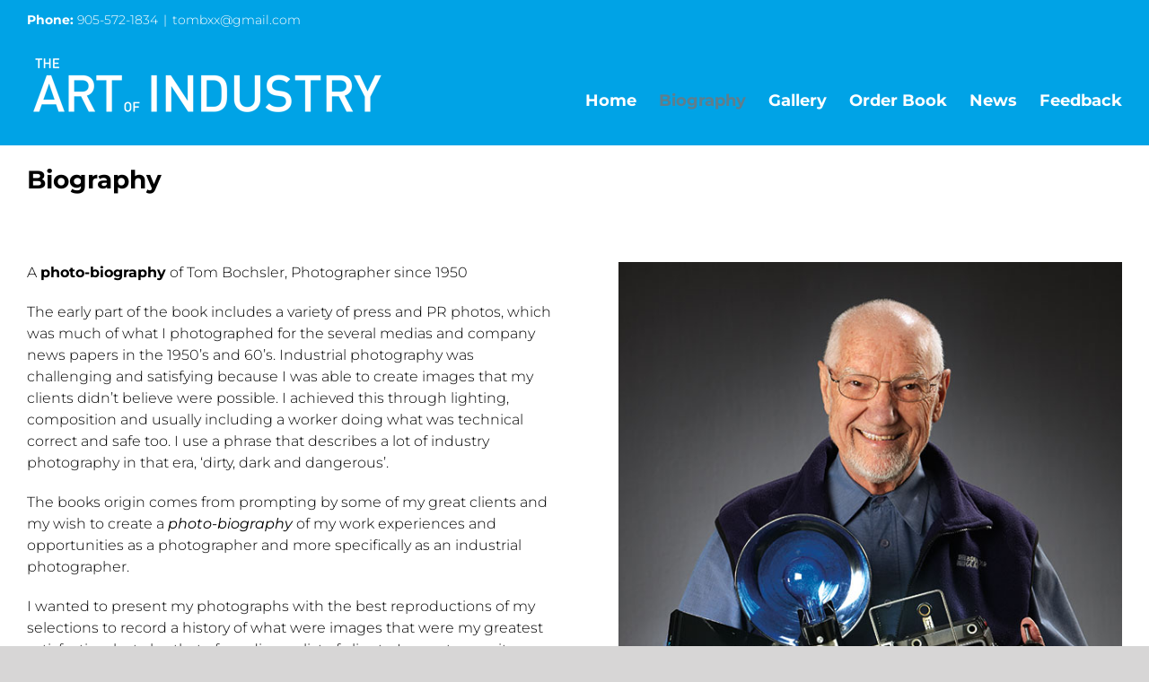

--- FILE ---
content_type: text/html; charset=UTF-8
request_url: https://artofindustry.ca/about-us/
body_size: 48941
content:
<!DOCTYPE html>
<html class="avada-html-layout-wide avada-html-header-position-top avada-is-100-percent-template" lang="en-CA" prefix="og: http://ogp.me/ns# fb: http://ogp.me/ns/fb#">
<head>
	<meta http-equiv="X-UA-Compatible" content="IE=edge" />
	<meta http-equiv="Content-Type" content="text/html; charset=utf-8"/>
	<meta name="viewport" content="width=device-width, initial-scale=1" />
	<meta name='robots' content='index, follow, max-image-preview:large, max-snippet:-1, max-video-preview:-1' />

	<!-- This site is optimized with the Yoast SEO plugin v16.6 - https://yoast.com/wordpress/plugins/seo/ -->
	<title>Biography - The Art of Industry</title>
	<link rel="canonical" href="https://artofindustry.ca/about-us/" />
	<meta property="og:locale" content="en_US" />
	<meta property="og:type" content="article" />
	<meta property="og:title" content="Biography - The Art of Industry" />
	<meta property="og:url" content="https://artofindustry.ca/about-us/" />
	<meta property="og:site_name" content="The Art of Industry" />
	<meta property="article:modified_time" content="2021-06-29T18:36:24+00:00" />
	<meta name="twitter:card" content="summary_large_image" />
	<meta name="twitter:label1" content="Est. reading time" />
	<meta name="twitter:data1" content="3 minutes" />
	<script type="application/ld+json" class="yoast-schema-graph">{"@context":"https://schema.org","@graph":[{"@type":["Person","Organization"],"@id":"https://artofindustry.ca/#/schema/person/94c9769d373c0bc88943e1a63087bfb4","name":"Jeremy Bochsler","image":{"@type":"ImageObject","@id":"https://artofindustry.ca/#personlogo","inLanguage":"en-CA","url":"https://secure.gravatar.com/avatar/c5eea5faf54251075c965c5090275825?s=96&d=mm&r=g","contentUrl":"https://secure.gravatar.com/avatar/c5eea5faf54251075c965c5090275825?s=96&d=mm&r=g","caption":"Jeremy Bochsler"},"logo":{"@id":"https://artofindustry.ca/#personlogo"}},{"@type":"WebSite","@id":"https://artofindustry.ca/#website","url":"https://artofindustry.ca/","name":"The Art of Industry","description":"50 Years of Photography","publisher":{"@id":"https://artofindustry.ca/#/schema/person/94c9769d373c0bc88943e1a63087bfb4"},"potentialAction":[{"@type":"SearchAction","target":{"@type":"EntryPoint","urlTemplate":"https://artofindustry.ca/?s={search_term_string}"},"query-input":"required name=search_term_string"}],"inLanguage":"en-CA"},{"@type":"WebPage","@id":"https://artofindustry.ca/about-us/#webpage","url":"https://artofindustry.ca/about-us/","name":"Biography - The Art of Industry","isPartOf":{"@id":"https://artofindustry.ca/#website"},"datePublished":"2020-01-20T18:09:56+00:00","dateModified":"2021-06-29T18:36:24+00:00","breadcrumb":{"@id":"https://artofindustry.ca/about-us/#breadcrumb"},"inLanguage":"en-CA","potentialAction":[{"@type":"ReadAction","target":["https://artofindustry.ca/about-us/"]}]},{"@type":"BreadcrumbList","@id":"https://artofindustry.ca/about-us/#breadcrumb","itemListElement":[{"@type":"ListItem","position":1,"name":"Home","item":"https://artofindustry.ca/"},{"@type":"ListItem","position":2,"name":"Biography"}]}]}</script>
	<!-- / Yoast SEO plugin. -->


<link rel='dns-prefetch' href='//s.w.org' />
<link rel="alternate" type="application/rss+xml" title="The Art of Industry &raquo; Feed" href="https://artofindustry.ca/feed/" />
<link rel="alternate" type="application/rss+xml" title="The Art of Industry &raquo; Comments Feed" href="https://artofindustry.ca/comments/feed/" />
					<link rel="shortcut icon" href="https://artofindustry.ca/wp-content/uploads/2021/05/bpimaging.png" type="image/x-icon" />
		
		
		
		
				
		<meta property="og:title" content="Biography"/>
		<meta property="og:type" content="article"/>
		<meta property="og:url" content="https://artofindustry.ca/about-us/"/>
		<meta property="og:site_name" content="The Art of Industry"/>
		<meta property="og:description" content="A photo-biography of Tom Bochsler, Photographer since 1950

The early part of the book includes a variety of press and PR photos, which was much of what I photographed for the several medias and company news papers in the 1950’s and 60’s. Industrial photography was challenging and satisfying because I was able to create images that my clients"/>

									<meta property="og:image" content="http://artofindustry.ca/wp-content/uploads/2021/06/TB_TheArtOfIndustryLogo-small2.png"/>
									<script type="text/javascript">
			window._wpemojiSettings = {"baseUrl":"https:\/\/s.w.org\/images\/core\/emoji\/13.0.1\/72x72\/","ext":".png","svgUrl":"https:\/\/s.w.org\/images\/core\/emoji\/13.0.1\/svg\/","svgExt":".svg","source":{"concatemoji":"https:\/\/artofindustry.ca\/wp-includes\/js\/wp-emoji-release.min.js?ver=5.7.14"}};
			!function(e,a,t){var n,r,o,i=a.createElement("canvas"),p=i.getContext&&i.getContext("2d");function s(e,t){var a=String.fromCharCode;p.clearRect(0,0,i.width,i.height),p.fillText(a.apply(this,e),0,0);e=i.toDataURL();return p.clearRect(0,0,i.width,i.height),p.fillText(a.apply(this,t),0,0),e===i.toDataURL()}function c(e){var t=a.createElement("script");t.src=e,t.defer=t.type="text/javascript",a.getElementsByTagName("head")[0].appendChild(t)}for(o=Array("flag","emoji"),t.supports={everything:!0,everythingExceptFlag:!0},r=0;r<o.length;r++)t.supports[o[r]]=function(e){if(!p||!p.fillText)return!1;switch(p.textBaseline="top",p.font="600 32px Arial",e){case"flag":return s([127987,65039,8205,9895,65039],[127987,65039,8203,9895,65039])?!1:!s([55356,56826,55356,56819],[55356,56826,8203,55356,56819])&&!s([55356,57332,56128,56423,56128,56418,56128,56421,56128,56430,56128,56423,56128,56447],[55356,57332,8203,56128,56423,8203,56128,56418,8203,56128,56421,8203,56128,56430,8203,56128,56423,8203,56128,56447]);case"emoji":return!s([55357,56424,8205,55356,57212],[55357,56424,8203,55356,57212])}return!1}(o[r]),t.supports.everything=t.supports.everything&&t.supports[o[r]],"flag"!==o[r]&&(t.supports.everythingExceptFlag=t.supports.everythingExceptFlag&&t.supports[o[r]]);t.supports.everythingExceptFlag=t.supports.everythingExceptFlag&&!t.supports.flag,t.DOMReady=!1,t.readyCallback=function(){t.DOMReady=!0},t.supports.everything||(n=function(){t.readyCallback()},a.addEventListener?(a.addEventListener("DOMContentLoaded",n,!1),e.addEventListener("load",n,!1)):(e.attachEvent("onload",n),a.attachEvent("onreadystatechange",function(){"complete"===a.readyState&&t.readyCallback()})),(n=t.source||{}).concatemoji?c(n.concatemoji):n.wpemoji&&n.twemoji&&(c(n.twemoji),c(n.wpemoji)))}(window,document,window._wpemojiSettings);
		</script>
		<style type="text/css">
img.wp-smiley,
img.emoji {
	display: inline !important;
	border: none !important;
	box-shadow: none !important;
	height: 1em !important;
	width: 1em !important;
	margin: 0 .07em !important;
	vertical-align: -0.1em !important;
	background: none !important;
	padding: 0 !important;
}
</style>
	<link rel='stylesheet' id='avada-stylesheet-css'  href='https://artofindustry.ca/wp-content/themes/Avada/assets/css/style.min.css?ver=6.1.2' type='text/css' media='all' />
<link rel='stylesheet' id='child-style-css'  href='https://artofindustry.ca/wp-content/themes/serving/style.css?ver=5.7.14' type='text/css' media='all' />
<!--[if IE]>
<link rel='stylesheet' id='avada-IE-css'  href='https://artofindustry.ca/wp-content/themes/Avada/assets/css/ie.min.css?ver=6.1.2' type='text/css' media='all' />
<style id='avada-IE-inline-css' type='text/css'>
.avada-select-parent .select-arrow{background-color:#ffffff}
.select-arrow{background-color:#ffffff}
</style>
<![endif]-->
<link rel='stylesheet' id='fusion-dynamic-css-css'  href='https://artofindustry.ca/wp-content/uploads/fusion-styles/fbf98ca82e23cf1397f4b6fdff8754fe.min.css?ver=2.1.2' type='text/css' media='all' />
<link rel='stylesheet' id='sccss_style-css'  href='https://artofindustry.ca/?sccss=1&#038;ver=5.7.14' type='text/css' media='all' />
<!--n2css--><script type='text/javascript' src='https://artofindustry.ca/wp-includes/js/jquery/jquery.min.js?ver=3.5.1' id='jquery-core-js'></script>
<script type='text/javascript' src='https://artofindustry.ca/wp-includes/js/jquery/jquery-migrate.min.js?ver=3.3.2' id='jquery-migrate-js'></script>
<link rel="https://api.w.org/" href="https://artofindustry.ca/wp-json/" /><link rel="alternate" type="application/json" href="https://artofindustry.ca/wp-json/wp/v2/pages/10" /><link rel="EditURI" type="application/rsd+xml" title="RSD" href="https://artofindustry.ca/xmlrpc.php?rsd" />
<link rel="wlwmanifest" type="application/wlwmanifest+xml" href="https://artofindustry.ca/wp-includes/wlwmanifest.xml" /> 
<meta name="generator" content="WordPress 5.7.14" />
<link rel='shortlink' href='https://artofindustry.ca/?p=10' />
<link rel="alternate" type="application/json+oembed" href="https://artofindustry.ca/wp-json/oembed/1.0/embed?url=https%3A%2F%2Fartofindustry.ca%2Fabout-us%2F" />
<link rel="alternate" type="text/xml+oembed" href="https://artofindustry.ca/wp-json/oembed/1.0/embed?url=https%3A%2F%2Fartofindustry.ca%2Fabout-us%2F&#038;format=xml" />
<style type="text/css" id="css-fb-visibility">@media screen and (max-width: 640px){body:not(.fusion-builder-ui-wireframe) .fusion-no-small-visibility{display:none !important;}}@media screen and (min-width: 641px) and (max-width: 1024px){body:not(.fusion-builder-ui-wireframe) .fusion-no-medium-visibility{display:none !important;}}@media screen and (min-width: 1025px){body:not(.fusion-builder-ui-wireframe) .fusion-no-large-visibility{display:none !important;}}</style><style type="text/css">.recentcomments a{display:inline !important;padding:0 !important;margin:0 !important;}</style>		<script type="text/javascript">
			var doc = document.documentElement;
			doc.setAttribute( 'data-useragent', navigator.userAgent );
		</script>
		
	</head>

<body class="page-template page-template-100-width page-template-100-width-php page page-id-10 fusion-image-hovers fusion-pagination-sizing fusion-button_size-large fusion-button_type-flat fusion-button_span-no avada-image-rollover-circle-yes avada-image-rollover-yes avada-image-rollover-direction-left fusion-body ltr fusion-sticky-header no-tablet-sticky-header no-mobile-sticky-header no-mobile-slidingbar no-mobile-totop fusion-disable-outline fusion-sub-menu-fade mobile-logo-pos-left layout-wide-mode avada-has-boxed-modal-shadow- layout-scroll-offset-full avada-has-zero-margin-offset-top fusion-top-header menu-text-align-center mobile-menu-design-modern fusion-show-pagination-text fusion-header-layout-v3 avada-responsive avada-footer-fx-none avada-menu-highlight-style-textcolor fusion-search-form-classic fusion-main-menu-search-dropdown fusion-avatar-square avada-dropdown-styles avada-blog-layout-large avada-blog-archive-layout-large avada-header-shadow-no avada-menu-icon-position-left avada-has-megamenu-shadow avada-has-mainmenu-dropdown-divider avada-has-pagetitle-bg-full avada-has-breadcrumb-mobile-hidden avada-has-titlebar-bar_and_content avada-has-pagination-width_height avada-flyout-menu-direction-fade">
		<a class="skip-link screen-reader-text" href="#content">Skip to content</a>

	<div id="boxed-wrapper">
		<div class="fusion-sides-frame"></div>
		<div id="wrapper" class="fusion-wrapper">
			<div id="home" style="position:relative;top:-1px;"></div>
			
			<header class="fusion-header-wrapper">
				<div class="fusion-header-v3 fusion-logo-alignment fusion-logo-left fusion-sticky-menu- fusion-sticky-logo- fusion-mobile-logo-1  fusion-mobile-menu-design-modern">
					
<div class="fusion-secondary-header">
	<div class="fusion-row">
					<div class="fusion-alignleft">
				<div class="fusion-contact-info"><span class="fusion-contact-info-phone-number"> <span style="font-weight:600;">Phone:</span>  905-572-1834</span><span class="fusion-header-separator">|</span><span class="fusion-contact-info-email-address"><a href="mailto:tom&#98;xx&#64;g&#109;a&#105;l&#46;co&#109;">tom&#98;xx&#64;g&#109;a&#105;l&#46;co&#109;</a></span></div>			</div>
					</div>
</div>
<div class="fusion-header-sticky-height"></div>
<div class="fusion-header">
	<div class="fusion-row">
					<div class="fusion-logo" data-margin-top="20px" data-margin-bottom="20px" data-margin-left="0px" data-margin-right="0px">
			<a class="fusion-logo-link"  href="https://artofindustry.ca/" >

						<!-- standard logo -->
			<img src="https://artofindustry.ca/wp-content/uploads/2021/06/TB_TheArtOfIndustryLogo-small2.png" srcset="https://artofindustry.ca/wp-content/uploads/2021/06/TB_TheArtOfIndustryLogo-small2.png 1x" width="400" height="76" alt="The Art of Industry Logo" data-retina_logo_url="" class="fusion-standard-logo" />

											<!-- mobile logo -->
				<img src="https://artofindustry.ca/wp-content/uploads/2021/06/TB_TheArtOfIndustryLogo-small2.png" srcset="https://artofindustry.ca/wp-content/uploads/2021/06/TB_TheArtOfIndustryLogo-small2.png 1x" width="400" height="76" alt="The Art of Industry Logo" data-retina_logo_url="" class="fusion-mobile-logo" />
			
					</a>
		</div>		<nav class="fusion-main-menu" aria-label="Main Menu"><ul id="menu-main-menu" class="fusion-menu"><li  id="menu-item-20"  class="menu-item menu-item-type-post_type menu-item-object-page menu-item-home menu-item-20"  data-item-id="20"><a  href="https://artofindustry.ca/" class="fusion-textcolor-highlight"><span class="menu-text">Home</span></a></li><li  id="menu-item-21"  class="menu-item menu-item-type-post_type menu-item-object-page current-menu-item page_item page-item-10 current_page_item menu-item-21"  data-item-id="21"><a  href="https://artofindustry.ca/about-us/" class="fusion-textcolor-highlight"><span class="menu-text">Biography</span></a></li><li  id="menu-item-718"  class="menu-item menu-item-type-post_type menu-item-object-page menu-item-718"  data-item-id="718"><a  href="https://artofindustry.ca/gallery/" class="fusion-textcolor-highlight"><span class="menu-text">Gallery</span></a></li><li  id="menu-item-24"  class="menu-item menu-item-type-post_type menu-item-object-page menu-item-24"  data-item-id="24"><a  href="https://artofindustry.ca/order-book/" class="fusion-textcolor-highlight"><span class="menu-text">Order Book</span></a></li><li  id="menu-item-717"  class="menu-item menu-item-type-post_type menu-item-object-page menu-item-717"  data-item-id="717"><a  href="https://artofindustry.ca/news/" class="fusion-textcolor-highlight"><span class="menu-text">News</span></a></li><li  id="menu-item-716"  class="menu-item menu-item-type-post_type menu-item-object-page menu-item-716"  data-item-id="716"><a  href="https://artofindustry.ca/feedback/" class="fusion-textcolor-highlight"><span class="menu-text">Feedback</span></a></li></ul></nav><div class="fusion-mobile-navigation"><ul id="menu-main-menu-1" class="fusion-mobile-menu"><li   class="menu-item menu-item-type-post_type menu-item-object-page menu-item-home menu-item-20"  data-item-id="20"><a  href="https://artofindustry.ca/" class="fusion-textcolor-highlight"><span class="menu-text">Home</span></a></li><li   class="menu-item menu-item-type-post_type menu-item-object-page current-menu-item page_item page-item-10 current_page_item menu-item-21"  data-item-id="21"><a  href="https://artofindustry.ca/about-us/" class="fusion-textcolor-highlight"><span class="menu-text">Biography</span></a></li><li   class="menu-item menu-item-type-post_type menu-item-object-page menu-item-718"  data-item-id="718"><a  href="https://artofindustry.ca/gallery/" class="fusion-textcolor-highlight"><span class="menu-text">Gallery</span></a></li><li   class="menu-item menu-item-type-post_type menu-item-object-page menu-item-24"  data-item-id="24"><a  href="https://artofindustry.ca/order-book/" class="fusion-textcolor-highlight"><span class="menu-text">Order Book</span></a></li><li   class="menu-item menu-item-type-post_type menu-item-object-page menu-item-717"  data-item-id="717"><a  href="https://artofindustry.ca/news/" class="fusion-textcolor-highlight"><span class="menu-text">News</span></a></li><li   class="menu-item menu-item-type-post_type menu-item-object-page menu-item-716"  data-item-id="716"><a  href="https://artofindustry.ca/feedback/" class="fusion-textcolor-highlight"><span class="menu-text">Feedback</span></a></li></ul></div>	<div class="fusion-mobile-menu-icons">
							<a href="#" class="fusion-icon fusion-icon-bars" aria-label="Toggle mobile menu" aria-expanded="false"></a>
		
		
		
			</div>

<nav class="fusion-mobile-nav-holder fusion-mobile-menu-text-align-left" aria-label="Main Menu Mobile"></nav>

					</div>
</div>
				</div>
				<div class="fusion-clearfix"></div>
			</header>
						
			
		<div id="sliders-container">
					</div>
				
			
			<div class="avada-page-titlebar-wrapper">
				<div class="fusion-page-title-bar fusion-page-title-bar-breadcrumbs fusion-page-title-bar-left">
	<div class="fusion-page-title-row">
		<div class="fusion-page-title-wrapper">
			<div class="fusion-page-title-captions">

																			<h1 class="entry-title">Biography</h1>

									
				
			</div>

										
		</div>
	</div>
</div>
			</div>

						<main id="main" class="clearfix width-100">
				<div class="fusion-row" style="max-width:100%;">
<section id="content" class="full-width">
					<div id="post-10" class="post-10 page type-page status-publish hentry">
			<span class="entry-title rich-snippet-hidden">Biography</span><span class="vcard rich-snippet-hidden"><span class="fn"><a href="https://artofindustry.ca/author/tomb2021/" title="Posts by Jeremy Bochsler" rel="author">Jeremy Bochsler</a></span></span><span class="updated rich-snippet-hidden">2021-06-29T14:36:24-04:00</span>						<div class="post-content">
				<div class="fusion-fullwidth fullwidth-box fusion-builder-row-1 nonhundred-percent-fullwidth non-hundred-percent-height-scrolling"  style='background-color: rgba(255,255,255,0);background-position: center center;background-repeat: no-repeat;padding-top:0px;padding-right:30px;padding-bottom:0px;padding-left:30px;'><div class="fusion-builder-row fusion-row "><div  class="fusion-layout-column fusion_builder_column fusion_builder_column_1_2 fusion-builder-column-1 fusion-one-half fusion-column-first 1_2"  style='margin-top:0px;margin-bottom:0px;width:48%; margin-right: 4%;'>
					<div class="fusion-column-wrapper" style="padding: 0px 0px 0px 0px;background-position:left top;background-repeat:no-repeat;-webkit-background-size:cover;-moz-background-size:cover;-o-background-size:cover;background-size:cover;"   data-bg-url="">
						<div class="fusion-text"><p>A <strong>photo-biography</strong> of Tom Bochsler, Photographer since 1950</p>
<p>The early part of the book includes a variety of press and PR photos, which was much of what I photographed for the several medias and company news papers in the 1950’s and 60’s. Industrial photography was challenging and satisfying because I was able to create images that my clients didn’t believe were possible. I achieved this through lighting, composition and usually including a worker doing what was technical correct and safe too. I use a phrase that describes a lot of industry photography in that era, ‘dirty, dark and dangerous’.</p>
<p>The books origin comes from prompting by some of my great clients and my wish to create a <em>photo-biography </em>of my work experiences and opportunities as a photographer and more specifically as an industrial photographer.</p>
<p>I wanted to present my photographs with the best reproductions of my selections to record a history of what were images that were my greatest satisfaction, but also that of my diverse list of clients. In most cases it was the referral of one client to another.</p>
<p>In presenting the description/captions, I have written them so that everyone could understand the photograph and see images of workplaces and enjoy the history.</p>
<p><strong>The Art of Industry</strong>, an Industrial Photography book, includes a collection of 272 black &amp; white and colour photographs, of events, personalities and the many industries which were part of my every day photography assignments for local and international companies for more than 50 years. These selections depict a few of many thousands of photographs made, and have brought special satisfaction in the execution, result and effectiveness for my clients.</p>
<p>The subjects are varied and the caption and dates help to engage the reader of history passing by.</p>
<p>It’s a little like walking through a gallery of photographs and being able to study each image, for content, composition, lighting and design.</p>
</div><div class="fusion-clearfix"></div>

					</div>
				</div><div  class="fusion-layout-column fusion_builder_column fusion_builder_column_1_2 fusion-builder-column-2 fusion-one-half fusion-column-last 1_2"  style='margin-top:0px;margin-bottom:0px;width:48%'>
					<div class="fusion-column-wrapper" style="padding: 0px 0px 0px 0px;background-position:left top;background-repeat:no-repeat;-webkit-background-size:cover;-moz-background-size:cover;-o-background-size:cover;background-size:cover;"   data-bg-url="">
						<span style="margin-left:25px;float:right;" class="fusion-imageframe imageframe-none imageframe-1 hover-type-none"><img loading="lazy" src="http://bcreativestaging.com/tudorcan/wp-content/uploads/2021/06/Gpa-final1.jpg" width="600" height="750" alt="" title="Gpa-final1" class="img-responsive wp-image-816" srcset="https://artofindustry.ca/wp-content/uploads/2021/06/Gpa-final1-200x250.jpg 200w, https://artofindustry.ca/wp-content/uploads/2021/06/Gpa-final1-400x500.jpg 400w, https://artofindustry.ca/wp-content/uploads/2021/06/Gpa-final1.jpg 600w" sizes="(max-width: 800px) 100vw, 600px" /></span><div class="fusion-clearfix"></div>

					</div>
				</div></div></div>
							</div>
												</div>
	</section>
						
					</div>  <!-- fusion-row -->
				</main>  <!-- #main -->
				
				
													
					<div class="fusion-footer">
							
	<footer class="fusion-footer-widget-area fusion-widget-area fusion-footer-widget-area-center">
		<div class="fusion-row">
			<div class="fusion-columns fusion-columns-3 fusion-widget-area">
				
																									<div class="fusion-column col-lg-4 col-md-4 col-sm-4">
							<section id="text-3" class="fusion-footer-widget-column widget widget_text"><h4 class="widget-title">About Us</h4>			<div class="textwidget"><p><strong>The Art of Industry</strong>, an Industrial Photography book, includes a collection of 272 black &amp; white and colour photographs, of events, personalities and the many industries which were part of my every day photography assignments for local and international companies for more than 50 years. These selections depict a few of many thousands of photographs made, and have brought special satisfaction in the execution, result and effectiveness for my clients.</p>
</div>
		<div style="clear:both;"></div></section>																					</div>
																										<div class="fusion-column col-lg-4 col-md-4 col-sm-4">
							<section id="text-2" class="fusion-footer-widget-column widget widget_text"><h4 class="widget-title">Contact Us</h4>			<div class="textwidget"><p><strong>Tom Bochsler</strong><br />
945 Sheldon Court,<br />
Burlington<br />
ON  L7L 5K6</p>
<p class="bodytext"><em><strong>Phone: </strong></em>905-572-1834<br />
<em><strong>Email</strong><strong>:</strong></em> <a href="mailto:tombxx@gmail.com">tombxx@gmail.com</a></p>
</div>
		<div style="clear:both;"></div></section>																					</div>
																										<div class="fusion-column fusion-column-last col-lg-4 col-md-4 col-sm-4">
							<section id="nav_menu-2" class="fusion-footer-widget-column widget widget_nav_menu"><h4 class="widget-title">Navigation</h4><div class="menu-footer-navigation-container"><ul id="menu-footer-navigation" class="menu"><li id="menu-item-97" class="menu-item menu-item-type-post_type menu-item-object-page menu-item-home menu-item-97"><a href="https://artofindustry.ca/">Home</a></li>
<li id="menu-item-98" class="menu-item menu-item-type-post_type menu-item-object-page current-menu-item page_item page-item-10 current_page_item menu-item-98"><a href="https://artofindustry.ca/about-us/" aria-current="page">Biography</a></li>
<li id="menu-item-738" class="menu-item menu-item-type-post_type menu-item-object-page menu-item-738"><a href="https://artofindustry.ca/gallery/">Gallery</a></li>
<li id="menu-item-101" class="menu-item menu-item-type-post_type menu-item-object-page menu-item-101"><a href="https://artofindustry.ca/order-book/">Order Book</a></li>
<li id="menu-item-737" class="menu-item menu-item-type-post_type menu-item-object-page menu-item-737"><a href="https://artofindustry.ca/news/">News</a></li>
<li id="menu-item-736" class="menu-item menu-item-type-post_type menu-item-object-page menu-item-736"><a href="https://artofindustry.ca/feedback/">Feedback</a></li>
</ul></div><div style="clear:both;"></div></section>																					</div>
																																				
				<div class="fusion-clearfix"></div>
			</div> <!-- fusion-columns -->
		</div> <!-- fusion-row -->
	</footer> <!-- fusion-footer-widget-area -->

	
	<footer id="footer" class="fusion-footer-copyright-area fusion-footer-copyright-center">
		<div class="fusion-row">
			<div class="fusion-copyright-content">

				<div class="fusion-copyright-notice">
		<div>
		©2026 Tom Bochsler All Rights Reserved. Site Designed and maintained by: <a href="http://www.bcreativesolutions.com/" target=_"blank">bcreative</a>	</div>
</div>
<div class="fusion-social-links-footer">
	</div>

			</div> <!-- fusion-fusion-copyright-content -->
		</div> <!-- fusion-row -->
	</footer> <!-- #footer -->
					</div> <!-- fusion-footer -->

					<div class="fusion-sliding-bar-wrapper">
											</div>

												</div> <!-- wrapper -->
		</div> <!-- #boxed-wrapper -->
		<div class="fusion-top-frame"></div>
		<div class="fusion-bottom-frame"></div>
		<div class="fusion-boxed-shadow"></div>
		<a class="fusion-one-page-text-link fusion-page-load-link"></a>

		<div class="avada-footer-scripts">
			<script type='text/javascript' src='https://artofindustry.ca/wp-includes/js/dist/vendor/wp-polyfill.min.js?ver=7.4.4' id='wp-polyfill-js'></script>
<script type='text/javascript' id='wp-polyfill-js-after'>
( 'fetch' in window ) || document.write( '<script src="https://artofindustry.ca/wp-includes/js/dist/vendor/wp-polyfill-fetch.min.js?ver=3.0.0"></scr' + 'ipt>' );( document.contains ) || document.write( '<script src="https://artofindustry.ca/wp-includes/js/dist/vendor/wp-polyfill-node-contains.min.js?ver=3.42.0"></scr' + 'ipt>' );( window.DOMRect ) || document.write( '<script src="https://artofindustry.ca/wp-includes/js/dist/vendor/wp-polyfill-dom-rect.min.js?ver=3.42.0"></scr' + 'ipt>' );( window.URL && window.URL.prototype && window.URLSearchParams ) || document.write( '<script src="https://artofindustry.ca/wp-includes/js/dist/vendor/wp-polyfill-url.min.js?ver=3.6.4"></scr' + 'ipt>' );( window.FormData && window.FormData.prototype.keys ) || document.write( '<script src="https://artofindustry.ca/wp-includes/js/dist/vendor/wp-polyfill-formdata.min.js?ver=3.0.12"></scr' + 'ipt>' );( Element.prototype.matches && Element.prototype.closest ) || document.write( '<script src="https://artofindustry.ca/wp-includes/js/dist/vendor/wp-polyfill-element-closest.min.js?ver=2.0.2"></scr' + 'ipt>' );( 'objectFit' in document.documentElement.style ) || document.write( '<script src="https://artofindustry.ca/wp-includes/js/dist/vendor/wp-polyfill-object-fit.min.js?ver=2.3.4"></scr' + 'ipt>' );
</script>
<script type='text/javascript' id='contact-form-7-js-extra'>
/* <![CDATA[ */
var wpcf7 = {"api":{"root":"https:\/\/artofindustry.ca\/wp-json\/","namespace":"contact-form-7\/v1"}};
/* ]]> */
</script>
<script type='text/javascript' src='https://artofindustry.ca/wp-content/plugins/contact-form-7/includes/js/index.js?ver=5.4.1' id='contact-form-7-js'></script>
<script type='text/javascript' src='https://artofindustry.ca/wp-content/themes/Avada/includes/lib/assets/min/js/library/modernizr.js?ver=3.3.1' id='modernizr-js'></script>
<script type='text/javascript' src='https://artofindustry.ca/wp-content/themes/Avada/includes/lib/assets/min/js/library/jquery.fitvids.js?ver=1.1' id='jquery-fitvids-js'></script>
<script type='text/javascript' id='fusion-video-general-js-extra'>
/* <![CDATA[ */
var fusionVideoGeneralVars = {"status_vimeo":"0","status_yt":"1"};
/* ]]> */
</script>
<script type='text/javascript' src='https://artofindustry.ca/wp-content/themes/Avada/includes/lib/assets/min/js/library/fusion-video-general.js?ver=1' id='fusion-video-general-js'></script>
<script type='text/javascript' id='jquery-lightbox-js-extra'>
/* <![CDATA[ */
var fusionLightboxVideoVars = {"lightbox_video_width":"1280","lightbox_video_height":"720"};
/* ]]> */
</script>
<script type='text/javascript' src='https://artofindustry.ca/wp-content/themes/Avada/includes/lib/assets/min/js/library/jquery.ilightbox.js?ver=2.2.3' id='jquery-lightbox-js'></script>
<script type='text/javascript' src='https://artofindustry.ca/wp-content/themes/Avada/includes/lib/assets/min/js/library/jquery.mousewheel.js?ver=3.0.6' id='jquery-mousewheel-js'></script>
<script type='text/javascript' id='fusion-lightbox-js-extra'>
/* <![CDATA[ */
var fusionLightboxVars = {"status_lightbox":"1","lightbox_gallery":"1","lightbox_skin":"metro-white","lightbox_title":"1","lightbox_arrows":"1","lightbox_slideshow_speed":"5000","lightbox_autoplay":"","lightbox_opacity":"0.9","lightbox_desc":"1","lightbox_social":"1","lightbox_deeplinking":"1","lightbox_path":"vertical","lightbox_post_images":"1","lightbox_animation_speed":"normal"};
/* ]]> */
</script>
<script type='text/javascript' src='https://artofindustry.ca/wp-content/themes/Avada/includes/lib/assets/min/js/general/fusion-lightbox.js?ver=1' id='fusion-lightbox-js'></script>
<script type='text/javascript' src='https://artofindustry.ca/wp-content/themes/Avada/includes/lib/assets/min/js/library/imagesLoaded.js?ver=3.1.8' id='images-loaded-js'></script>
<script type='text/javascript' src='https://artofindustry.ca/wp-content/themes/Avada/includes/lib/assets/min/js/library/isotope.js?ver=3.0.4' id='isotope-js'></script>
<script type='text/javascript' src='https://artofindustry.ca/wp-content/themes/Avada/includes/lib/assets/min/js/library/packery.js?ver=2.0.0' id='packery-js'></script>
<script type='text/javascript' id='avada-portfolio-js-extra'>
/* <![CDATA[ */
var avadaPortfolioVars = {"lightbox_behavior":"all","infinite_finished_msg":"<em>All items displayed.<\/em>","infinite_blog_text":"<em>Loading the next set of posts...<\/em>","content_break_point":"800"};
/* ]]> */
</script>
<script type='text/javascript' src='https://artofindustry.ca/wp-content/plugins/fusion-core/js/min/avada-portfolio.js?ver=1' id='avada-portfolio-js'></script>
<script type='text/javascript' src='https://artofindustry.ca/wp-content/themes/Avada/includes/lib/assets/min/js/library/jquery.infinitescroll.js?ver=2.1' id='jquery-infinite-scroll-js'></script>
<script type='text/javascript' src='https://artofindustry.ca/wp-content/plugins/fusion-core/js/min/avada-faqs.js?ver=1' id='avada-faqs-js'></script>
<script type='text/javascript' id='fusion-column-bg-image-js-extra'>
/* <![CDATA[ */
var fusionBgImageVars = {"content_break_point":"800"};
/* ]]> */
</script>
<script type='text/javascript' src='https://artofindustry.ca/wp-content/plugins/fusion-builder/assets/js/min/general/fusion-column-bg-image.js?ver=1' id='fusion-column-bg-image-js'></script>
<script type='text/javascript' src='https://artofindustry.ca/wp-content/themes/Avada/includes/lib/assets/min/js/library/cssua.js?ver=2.1.28' id='cssua-js'></script>
<script type='text/javascript' src='https://artofindustry.ca/wp-content/themes/Avada/includes/lib/assets/min/js/library/jquery.waypoints.js?ver=2.0.3' id='jquery-waypoints-js'></script>
<script type='text/javascript' src='https://artofindustry.ca/wp-content/themes/Avada/includes/lib/assets/min/js/general/fusion-waypoints.js?ver=1' id='fusion-waypoints-js'></script>
<script type='text/javascript' id='fusion-animations-js-extra'>
/* <![CDATA[ */
var fusionAnimationsVars = {"status_css_animations":"desktop"};
/* ]]> */
</script>
<script type='text/javascript' src='https://artofindustry.ca/wp-content/plugins/fusion-builder/assets/js/min/general/fusion-animations.js?ver=1' id='fusion-animations-js'></script>
<script type='text/javascript' id='fusion-equal-heights-js-extra'>
/* <![CDATA[ */
var fusionEqualHeightVars = {"content_break_point":"800"};
/* ]]> */
</script>
<script type='text/javascript' src='https://artofindustry.ca/wp-content/themes/Avada/includes/lib/assets/min/js/general/fusion-equal-heights.js?ver=1' id='fusion-equal-heights-js'></script>
<script type='text/javascript' src='https://artofindustry.ca/wp-content/plugins/fusion-builder/assets/js/min/general/fusion-column.js?ver=1' id='fusion-column-js'></script>
<script type='text/javascript' src='https://artofindustry.ca/wp-content/themes/Avada/includes/lib/assets/min/js/library/jquery.fade.js?ver=1' id='jquery-fade-js'></script>
<script type='text/javascript' src='https://artofindustry.ca/wp-content/themes/Avada/includes/lib/assets/min/js/library/jquery.requestAnimationFrame.js?ver=1' id='jquery-request-animation-frame-js'></script>
<script type='text/javascript' src='https://artofindustry.ca/wp-content/themes/Avada/includes/lib/assets/min/js/library/fusion-parallax.js?ver=1' id='fusion-parallax-js'></script>
<script type='text/javascript' id='fusion-video-bg-js-extra'>
/* <![CDATA[ */
var fusionVideoBgVars = {"status_vimeo":"0","status_yt":"1"};
/* ]]> */
</script>
<script type='text/javascript' src='https://artofindustry.ca/wp-content/themes/Avada/includes/lib/assets/min/js/library/fusion-video-bg.js?ver=1' id='fusion-video-bg-js'></script>
<script type='text/javascript' id='fusion-container-js-extra'>
/* <![CDATA[ */
var fusionContainerVars = {"content_break_point":"800","container_hundred_percent_height_mobile":"0","is_sticky_header_transparent":"0"};
/* ]]> */
</script>
<script type='text/javascript' src='https://artofindustry.ca/wp-content/plugins/fusion-builder/assets/js/min/general/fusion-container.js?ver=1' id='fusion-container-js'></script>
<script type='text/javascript' src='https://artofindustry.ca/wp-content/plugins/fusion-builder/assets/js/min/general/fusion-gallery.js?ver=1' id='fusion-gallery-js'></script>
<script type='text/javascript' id='jquery-fusion-maps-js-extra'>
/* <![CDATA[ */
var fusionMapsVars = {"admin_ajax":"https:\/\/artofindustry.ca\/wp-admin\/admin-ajax.php"};
/* ]]> */
</script>
<script type='text/javascript' src='https://artofindustry.ca/wp-content/themes/Avada/includes/lib/assets/min/js/library/jquery.fusion_maps.js?ver=2.2.2' id='jquery-fusion-maps-js'></script>
<script type='text/javascript' src='https://artofindustry.ca/wp-content/themes/Avada/includes/lib/assets/min/js/general/fusion-google-map.js?ver=1' id='fusion-google-map-js'></script>
<script type='text/javascript' src='https://artofindustry.ca/wp-content/themes/Avada/includes/lib/assets/min/js/library/bootstrap.modal.js?ver=3.1.1' id='bootstrap-modal-js'></script>
<script type='text/javascript' src='https://artofindustry.ca/wp-content/plugins/fusion-builder/assets/js/min/general/fusion-modal.js?ver=1' id='fusion-modal-js'></script>
<script type='text/javascript' id='fusion-recent-posts-js-extra'>
/* <![CDATA[ */
var fusionRecentPostsVars = {"infinite_loading_text":"<em>Loading the next set of posts...<\/em>","infinite_finished_msg":"<em>All items displayed.<\/em>"};
/* ]]> */
</script>
<script type='text/javascript' src='https://artofindustry.ca/wp-content/plugins/fusion-builder/assets/js/min/general/fusion-recent-posts.js?ver=1' id='fusion-recent-posts-js'></script>
<script type='text/javascript' src='https://artofindustry.ca/wp-content/themes/Avada/includes/lib/assets/min/js/library/bootstrap.transition.js?ver=3.3.6' id='bootstrap-transition-js'></script>
<script type='text/javascript' src='https://artofindustry.ca/wp-content/themes/Avada/includes/lib/assets/min/js/library/bootstrap.tab.js?ver=3.1.1' id='bootstrap-tab-js'></script>
<script type='text/javascript' id='fusion-tabs-js-extra'>
/* <![CDATA[ */
var fusionTabVars = {"content_break_point":"800"};
/* ]]> */
</script>
<script type='text/javascript' src='https://artofindustry.ca/wp-content/plugins/fusion-builder/assets/js/min/general/fusion-tabs.js?ver=1' id='fusion-tabs-js'></script>
<script type='text/javascript' src='https://artofindustry.ca/wp-content/themes/Avada/includes/lib/assets/min/js/library/jquery.cycle.js?ver=3.0.3' id='jquery-cycle-js'></script>
<script type='text/javascript' id='fusion-testimonials-js-extra'>
/* <![CDATA[ */
var fusionTestimonialVars = {"testimonials_speed":"4000"};
/* ]]> */
</script>
<script type='text/javascript' src='https://artofindustry.ca/wp-content/plugins/fusion-builder/assets/js/min/general/fusion-testimonials.js?ver=1' id='fusion-testimonials-js'></script>
<script type='text/javascript' src='https://artofindustry.ca/wp-content/plugins/fusion-builder/assets/js/min/library/jquery.textillate.js?ver=2.0' id='jquery-title-textillate-js'></script>
<script type='text/javascript' src='https://artofindustry.ca/wp-content/plugins/fusion-builder/assets/js/min/general/fusion-title.js?ver=1' id='fusion-title-js'></script>
<script type='text/javascript' src='https://artofindustry.ca/wp-content/plugins/fusion-builder/assets/js/min/library/jquery.countTo.js?ver=1' id='jquery-count-to-js'></script>
<script type='text/javascript' src='https://artofindustry.ca/wp-content/plugins/fusion-builder/assets/js/min/library/jquery.countdown.js?ver=1.0' id='jquery-count-down-js'></script>
<script type='text/javascript' id='fusion-video-js-extra'>
/* <![CDATA[ */
var fusionVideoVars = {"status_vimeo":"0"};
/* ]]> */
</script>
<script type='text/javascript' src='https://artofindustry.ca/wp-content/plugins/fusion-builder/assets/js/min/general/fusion-video.js?ver=1' id='fusion-video-js'></script>
<script type='text/javascript' src='https://artofindustry.ca/wp-content/plugins/fusion-builder/assets/js/min/library/Chart.js?ver=2.7.1' id='fusion-chartjs-js'></script>
<script type='text/javascript' src='https://artofindustry.ca/wp-content/themes/Avada/includes/lib/assets/min/js/library/jquery.hoverintent.js?ver=1' id='jquery-hover-intent-js'></script>
<script type='text/javascript' src='https://artofindustry.ca/wp-content/plugins/fusion-core/js/min/fusion-vertical-menu-widget.js?ver=1' id='avada-vertical-menu-widget-js'></script>
<script type='text/javascript' src='https://artofindustry.ca/wp-content/themes/Avada/includes/lib/assets/min/js/library/lazysizes.js?ver=4.1.5' id='lazysizes-js'></script>
<script type='text/javascript' src='https://artofindustry.ca/wp-content/themes/Avada/includes/lib/assets/min/js/library/bootstrap.collapse.js?ver=3.1.1' id='bootstrap-collapse-js'></script>
<script type='text/javascript' src='https://artofindustry.ca/wp-content/themes/Avada/includes/lib/assets/min/js/library/bootstrap.tooltip.js?ver=3.3.5' id='bootstrap-tooltip-js'></script>
<script type='text/javascript' src='https://artofindustry.ca/wp-content/themes/Avada/includes/lib/assets/min/js/library/bootstrap.popover.js?ver=3.3.5' id='bootstrap-popover-js'></script>
<script type='text/javascript' src='https://artofindustry.ca/wp-content/themes/Avada/includes/lib/assets/min/js/library/jquery.appear.js?ver=1' id='jquery-appear-js'></script>
<script type='text/javascript' src='https://artofindustry.ca/wp-content/themes/Avada/includes/lib/assets/min/js/library/jquery.carouFredSel.js?ver=6.2.1' id='jquery-caroufredsel-js'></script>
<script type='text/javascript' src='https://artofindustry.ca/wp-content/themes/Avada/includes/lib/assets/min/js/library/jquery.easing.js?ver=1.3' id='jquery-easing-js'></script>
<script type='text/javascript' src='https://artofindustry.ca/wp-content/themes/Avada/includes/lib/assets/min/js/library/jquery.easyPieChart.js?ver=2.1.7' id='jquery-easy-pie-chart-js'></script>
<script type='text/javascript' src='https://artofindustry.ca/wp-content/themes/Avada/includes/lib/assets/min/js/library/jquery.flexslider.js?ver=2.2.2' id='jquery-flexslider-js'></script>
<script type='text/javascript' src='https://artofindustry.ca/wp-content/themes/Avada/includes/lib/assets/min/js/library/jquery.hoverflow.js?ver=1' id='jquery-hover-flow-js'></script>
<script type='text/javascript' src='https://artofindustry.ca/wp-content/themes/Avada/includes/lib/assets/min/js/library/jquery.placeholder.js?ver=2.0.7' id='jquery-placeholder-js'></script>
<script type='text/javascript' src='https://artofindustry.ca/wp-content/themes/Avada/includes/lib/assets/min/js/library/jquery.touchSwipe.js?ver=1.6.6' id='jquery-touch-swipe-js'></script>
<script type='text/javascript' src='https://artofindustry.ca/wp-content/themes/Avada/includes/lib/assets/min/js/general/fusion-alert.js?ver=1' id='fusion-alert-js'></script>
<script type='text/javascript' id='fusion-carousel-js-extra'>
/* <![CDATA[ */
var fusionCarouselVars = {"related_posts_speed":"2500","carousel_speed":"2500"};
/* ]]> */
</script>
<script type='text/javascript' src='https://artofindustry.ca/wp-content/themes/Avada/includes/lib/assets/min/js/general/fusion-carousel.js?ver=1' id='fusion-carousel-js'></script>
<script type='text/javascript' id='fusion-flexslider-js-extra'>
/* <![CDATA[ */
var fusionFlexSliderVars = {"status_vimeo":"","slideshow_autoplay":"1","slideshow_speed":"7000","pagination_video_slide":"","status_yt":"1","flex_smoothHeight":"false"};
/* ]]> */
</script>
<script type='text/javascript' src='https://artofindustry.ca/wp-content/themes/Avada/includes/lib/assets/min/js/general/fusion-flexslider.js?ver=1' id='fusion-flexslider-js'></script>
<script type='text/javascript' src='https://artofindustry.ca/wp-content/themes/Avada/includes/lib/assets/min/js/general/fusion-popover.js?ver=1' id='fusion-popover-js'></script>
<script type='text/javascript' src='https://artofindustry.ca/wp-content/themes/Avada/includes/lib/assets/min/js/general/fusion-tooltip.js?ver=1' id='fusion-tooltip-js'></script>
<script type='text/javascript' src='https://artofindustry.ca/wp-content/themes/Avada/includes/lib/assets/min/js/general/fusion-sharing-box.js?ver=1' id='fusion-sharing-box-js'></script>
<script type='text/javascript' id='fusion-blog-js-extra'>
/* <![CDATA[ */
var fusionBlogVars = {"infinite_blog_text":"<em>Loading the next set of posts...<\/em>","infinite_finished_msg":"<em>All items displayed.<\/em>","slideshow_autoplay":"1","lightbox_behavior":"all","blog_pagination_type":"pagination"};
/* ]]> */
</script>
<script type='text/javascript' src='https://artofindustry.ca/wp-content/themes/Avada/includes/lib/assets/min/js/general/fusion-blog.js?ver=1' id='fusion-blog-js'></script>
<script type='text/javascript' src='https://artofindustry.ca/wp-content/themes/Avada/includes/lib/assets/min/js/general/fusion-button.js?ver=1' id='fusion-button-js'></script>
<script type='text/javascript' src='https://artofindustry.ca/wp-content/themes/Avada/includes/lib/assets/min/js/general/fusion-general-global.js?ver=1' id='fusion-general-global-js'></script>
<script type='text/javascript' src='https://artofindustry.ca/wp-content/themes/Avada/includes/lib/assets/min/js/general/fusion.js?ver=2.1.2' id='fusion-js'></script>
<script type='text/javascript' id='avada-header-js-extra'>
/* <![CDATA[ */
var avadaHeaderVars = {"header_position":"top","header_sticky":"1","header_sticky_type2_layout":"menu_only","header_sticky_shadow":"1","side_header_break_point":"800","header_sticky_mobile":"","header_sticky_tablet":"","mobile_menu_design":"modern","sticky_header_shrinkage":"","nav_height":"64","nav_highlight_border":"0","nav_highlight_style":"textcolor","logo_margin_top":"20px","logo_margin_bottom":"20px","layout_mode":"wide","header_padding_top":"0px","header_padding_bottom":"0px","scroll_offset":"full"};
/* ]]> */
</script>
<script type='text/javascript' src='https://artofindustry.ca/wp-content/themes/Avada/assets/min/js/general/avada-header.js?ver=6.1.2' id='avada-header-js'></script>
<script type='text/javascript' id='avada-menu-js-extra'>
/* <![CDATA[ */
var avadaMenuVars = {"site_layout":"wide","header_position":"top","logo_alignment":"left","header_sticky":"1","header_sticky_mobile":"","header_sticky_tablet":"","side_header_break_point":"800","megamenu_base_width":"site_width","mobile_menu_design":"modern","dropdown_goto":"Go to...","mobile_nav_cart":"Shopping Cart","mobile_submenu_open":"Open submenu of %s","mobile_submenu_close":"Close submenu of %s","submenu_slideout":"1"};
/* ]]> */
</script>
<script type='text/javascript' src='https://artofindustry.ca/wp-content/themes/Avada/assets/min/js/general/avada-menu.js?ver=6.1.2' id='avada-menu-js'></script>
<script type='text/javascript' id='fusion-scroll-to-anchor-js-extra'>
/* <![CDATA[ */
var fusionScrollToAnchorVars = {"content_break_point":"800","container_hundred_percent_height_mobile":"0"};
/* ]]> */
</script>
<script type='text/javascript' src='https://artofindustry.ca/wp-content/themes/Avada/includes/lib/assets/min/js/general/fusion-scroll-to-anchor.js?ver=1' id='fusion-scroll-to-anchor-js'></script>
<script type='text/javascript' src='https://artofindustry.ca/wp-content/themes/Avada/assets/min/js/general/avada-skip-link-focus-fix.js?ver=6.1.2' id='avada-skip-link-focus-fix-js'></script>
<script type='text/javascript' src='https://artofindustry.ca/wp-content/themes/Avada/assets/min/js/library/bootstrap.scrollspy.js?ver=3.3.2' id='bootstrap-scrollspy-js'></script>
<script type='text/javascript' id='avada-comments-js-extra'>
/* <![CDATA[ */
var avadaCommentVars = {"title_style_type":"double solid","title_margin_top":"0px","title_margin_bottom":"31px"};
/* ]]> */
</script>
<script type='text/javascript' src='https://artofindustry.ca/wp-content/themes/Avada/assets/min/js/general/avada-comments.js?ver=6.1.2' id='avada-comments-js'></script>
<script type='text/javascript' src='https://artofindustry.ca/wp-content/themes/Avada/assets/min/js/general/avada-general-footer.js?ver=6.1.2' id='avada-general-footer-js'></script>
<script type='text/javascript' src='https://artofindustry.ca/wp-content/themes/Avada/assets/min/js/general/avada-quantity.js?ver=6.1.2' id='avada-quantity-js'></script>
<script type='text/javascript' src='https://artofindustry.ca/wp-content/themes/Avada/assets/min/js/general/avada-scrollspy.js?ver=6.1.2' id='avada-scrollspy-js'></script>
<script type='text/javascript' src='https://artofindustry.ca/wp-content/themes/Avada/assets/min/js/general/avada-select.js?ver=6.1.2' id='avada-select-js'></script>
<script type='text/javascript' id='avada-sidebars-js-extra'>
/* <![CDATA[ */
var avadaSidebarsVars = {"header_position":"top","header_layout":"v3","header_sticky":"1","header_sticky_type2_layout":"menu_only","side_header_break_point":"800","header_sticky_tablet":"","sticky_header_shrinkage":"","nav_height":"64","sidebar_break_point":"800"};
/* ]]> */
</script>
<script type='text/javascript' src='https://artofindustry.ca/wp-content/themes/Avada/assets/min/js/general/avada-sidebars.js?ver=6.1.2' id='avada-sidebars-js'></script>
<script type='text/javascript' src='https://artofindustry.ca/wp-content/themes/Avada/assets/min/js/library/jquery.sticky-kit.js?ver=6.1.2' id='jquery-sticky-kit-js'></script>
<script type='text/javascript' src='https://artofindustry.ca/wp-content/themes/Avada/assets/min/js/general/avada-tabs-widget.js?ver=6.1.2' id='avada-tabs-widget-js'></script>
<script type='text/javascript' id='jquery-to-top-js-extra'>
/* <![CDATA[ */
var toTopscreenReaderText = {"label":"Go to Top"};
/* ]]> */
</script>
<script type='text/javascript' src='https://artofindustry.ca/wp-content/themes/Avada/assets/min/js/library/jquery.toTop.js?ver=1.2' id='jquery-to-top-js'></script>
<script type='text/javascript' id='avada-to-top-js-extra'>
/* <![CDATA[ */
var avadaToTopVars = {"status_totop":"desktop","totop_position":"right","totop_scroll_down_only":"0"};
/* ]]> */
</script>
<script type='text/javascript' src='https://artofindustry.ca/wp-content/themes/Avada/assets/min/js/general/avada-to-top.js?ver=6.1.2' id='avada-to-top-js'></script>
<script type='text/javascript' id='avada-drop-down-js-extra'>
/* <![CDATA[ */
var avadaSelectVars = {"avada_drop_down":"1"};
/* ]]> */
</script>
<script type='text/javascript' src='https://artofindustry.ca/wp-content/themes/Avada/assets/min/js/general/avada-drop-down.js?ver=6.1.2' id='avada-drop-down-js'></script>
<script type='text/javascript' src='https://artofindustry.ca/wp-content/themes/Avada/assets/min/js/general/avada-contact-form-7.js?ver=6.1.2' id='avada-contact-form-7-js'></script>
<script type='text/javascript' src='https://artofindustry.ca/wp-includes/js/wp-embed.min.js?ver=5.7.14' id='wp-embed-js'></script>
		</div>
	</body>
</html>


--- FILE ---
content_type: text/css
request_url: https://artofindustry.ca/wp-content/themes/serving/style.css?ver=5.7.14
body_size: 139
content:
/*
Theme Name: Serving Solutions
Description: Serving Solutions
Author: 
Author URI: 
Template: Avada
Version: 1.0.0
Text Domain:  Avada
*/

--- FILE ---
content_type: text/css;charset=UTF-8
request_url: https://artofindustry.ca/?sccss=1&ver=5.7.14
body_size: 2197
content:
/* Menu */
nav.fusion-main-menu {
	margin-top:35px;
}
.fusion-mobile-menu-icons a {
  font-size: 32px;
}

/* Stickey Header */
.fusion-sticky-shadow {height: 90px !important;}
.fusion-sticky-shadow .fusion-main-menu > ul > li > a {height: 80px !important; line-height: 70px !important;}
.fusion-sticky-shadow .fusion-main-menu {padding-top:0% !important; margin-top:0px;}
.fusion-sticky-shadow .fusion-logo {margin-top:10px !important; margin-bottom:10px !important;}

/* Slider */
.slider-link {
	font-weight:700;
	text-transform:uppercase !important;
}

/* Interior */
.callout {
	font-size:20px;
	line-height:26px;
	font-weight:300;
	font-style: italic;
}

/* Google Maps */
.google-maps {
    position: relative;
    padding-bottom: 75%;
    height: 0;
    overflow: hidden;
}
.google-maps iframe {
    position: absolute;
    top: 0;
    left: 0;
    width: 100% !important;
    height: 100% !important;
}

/* Contact Us */
.wpcf7 input[type="text"],
.wpcf7 input[type="email"],
textarea.wpcf7-form-control.wpcf7-textarea
{
    background-color: #fff;
    color:#b9b9b9;
	font-size: 16px;
}
.wpcf7 input[type="text"],
.wpcf7 input[type="email"]
{
	height:40px;
}

/* Colour Box*/
.product-colours {
	width:100%;
	height:60px;
	text-align:center;
	font-size:10px;
	font-weight:600;
	color:#000000;
	border: 1px solid #000000;
}

/* Small Products */
.small-products .fusion-text a {
	font-size:13px;
  font-weight:500;
}
.small-products .fusion-text a:hover {
	color:#666666;
}

/* Footer Navigation */
ul#menu-footer-navigation a:before {display:none !important;}

.fusion-widget-area .widget .recentcomments, .fusion-widget-area .widget_archive li, .fusion-widget-area .widget_categories li, .fusion-widget-area .widget_layered_nav li, .fusion-widget-area .widget_links li, .fusion-widget-area .widget_meta li, .fusion-widget-area .widget_nav_menu li, .fusion-widget-area .widget_pages li, .fusion-widget-area .widget_product_categories li, .fusion-widget-area .widget_recent_entries li, .fusion-widget-area .widget_rss li {
    padding: 5px 10px 5px 0px;
    border-bottom: 0px solid #e7e6e6;
}